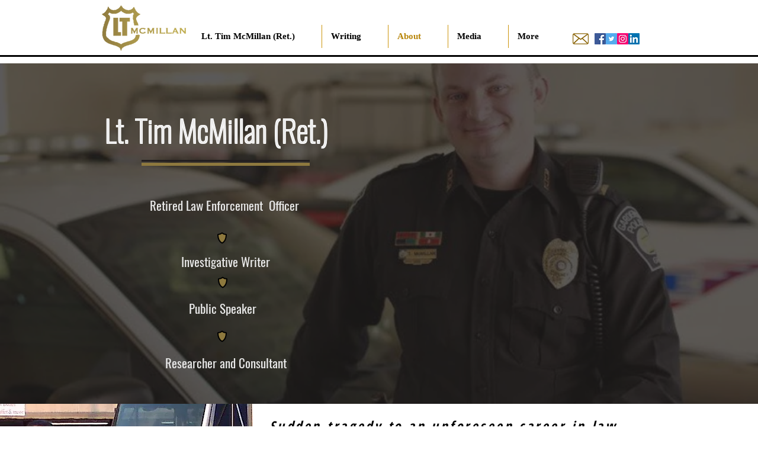

--- FILE ---
content_type: text/html; charset=utf-8
request_url: https://www.google.com/recaptcha/api2/aframe
body_size: 265
content:
<!DOCTYPE HTML><html><head><meta http-equiv="content-type" content="text/html; charset=UTF-8"></head><body><script nonce="lI555heo8ou6Gf4w6wC0Bw">/** Anti-fraud and anti-abuse applications only. See google.com/recaptcha */ try{var clients={'sodar':'https://pagead2.googlesyndication.com/pagead/sodar?'};window.addEventListener("message",function(a){try{if(a.source===window.parent){var b=JSON.parse(a.data);var c=clients[b['id']];if(c){var d=document.createElement('img');d.src=c+b['params']+'&rc='+(localStorage.getItem("rc::a")?sessionStorage.getItem("rc::b"):"");window.document.body.appendChild(d);sessionStorage.setItem("rc::e",parseInt(sessionStorage.getItem("rc::e")||0)+1);localStorage.setItem("rc::h",'1769897774012');}}}catch(b){}});window.parent.postMessage("_grecaptcha_ready", "*");}catch(b){}</script></body></html>